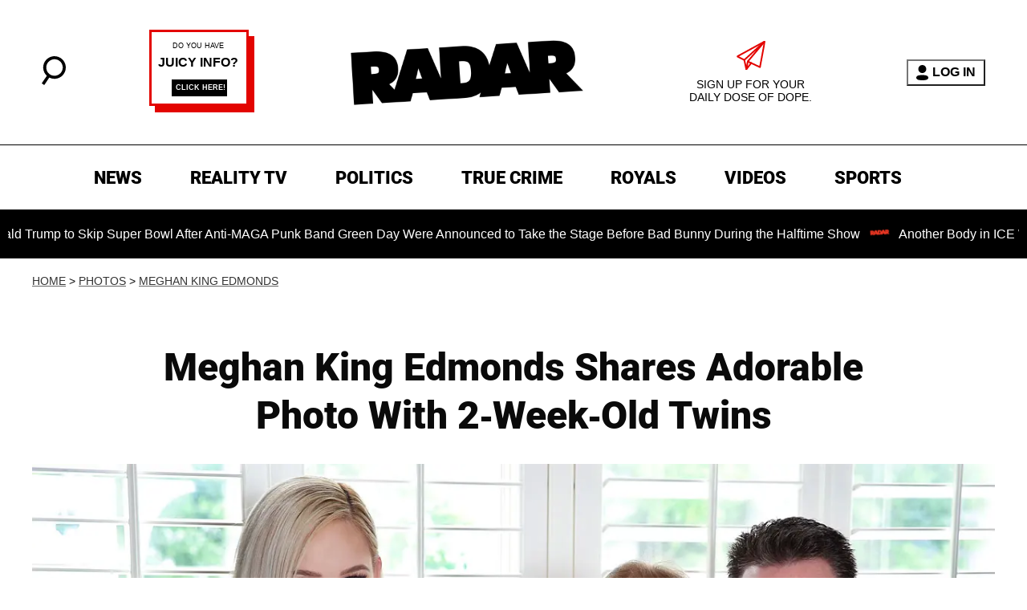

--- FILE ---
content_type: text/html; charset=utf-8
request_url: https://player.megaphone.fm/PPY7343899550?
body_size: 2688
content:
<!DOCTYPE html><html><head><title>Megaphone Player</title><link href="https://player-origin.megaphone.fm/services/oembed?url=https%3A%2F%2Fplayer.megaphone.fm%3Fe%3DPPY7343899550" rel="alternate" title="Jenelle Evans&#39; nasty custody battle, Farrah Abraham&#39;s feud with Drita D&#39;Avanzo and we recap Monday&#39;s shocking episode!  oEmbed Profile" type="application/json+oembed" /><link rel="stylesheet" href="https://assets.megaphone.fm/assets/player-3cdff8c23c5efc2257699718ba8d5e18bab1311fc0eccb0ce192979e51c4f486.css" media="all" /><meta content="Jenelle Evans&#39; nasty custody battle, Farrah Abraham&#39;s feud with Drita D&#39;Avanzo and we recap Monday&#39;s shocking episode!  by Teen Mom Time" property="og:title" /><meta content="music.song" property="og:type" /><meta content="https://megaphone.imgix.net/podcasts/6708beac-7ef3-11e8-bfee-e3277a7afb29/image/uploads_2F1530644423801-baqi8he17d-eb94dbaf9b6a801fdae346331945c7f2_2FTeen%2BMom.jpg?ixlib=rails-4.3.1&w=500&h=500" property="og:image" /><meta content="https://megaphone.imgix.net/podcasts/6708beac-7ef3-11e8-bfee-e3277a7afb29/image/uploads_2F1530644423801-baqi8he17d-eb94dbaf9b6a801fdae346331945c7f2_2FTeen%2BMom.jpg?ixlib=rails-4.3.1&w=500&h=500" property="og:image:url" /><meta content="500" property="og:image:width" /><meta content="500" property="og:image:height" /><meta content="https://player-origin.megaphone.fm/PPY7343899550" property="og:url" /><meta content="http://traffic.megaphone.fm/PPY7343899550.mp3" property="og:audio" /><meta content="https://traffic.megaphone.fm/PPY7343899550.mp3" property="og:audio:secure_url" /><meta content="audio/mpeg" property="og:audio:type" /><meta content="Teen Mom Time" property="og:audio:artist" /><meta content="Jenelle Evans&#39; nasty custody battle, Farrah Abraham&#39;s feud with Drita D&#39;Avanzo and we recap Monday&#39;s shocking episode! " property="og:audio:title" /><meta content="Megaphone.fm" property="og:site_name" /><meta content="Jenelle Evans&#39; nasty custody battle, Farrah Abraham&#39;s feud with Drita D&#39;Avanzo and we recap Monday&#39;s shocking episode! " property="og:description" /><meta content="player" property="twitter:card" /><meta content="@MegaphonePods" property="twitter:site" /><meta content="Jenelle Evans&#39; nasty custody battle, Farrah Abraham&#39;s feud with Drita D&#39;Avanzo and we recap Monday&#39;s shocking episode!  by Teen Mom Time" property="twitter:title" /><meta content="Jenelle Evans&#39; nasty custody battle, Farrah Abraham&#39;s feud with Drita D&#39;Avanzo and we recap Monday&#39;s shocking episode! " property="twitter:description" /><meta content="https://megaphone.imgix.net/podcasts/15337b76-57a7-11e8-8a5b-8b94a1b30965/image/uploads_2F1581530207067-nesbcgovnui-820a776d3678360fad815c6f77db4203_2FTeen%2BMom%2BPodcast.jpg?ixlib=rails-4.3.1&w=500&h=500" property="twitter:image" /><meta content="https://player.megaphone.fm/PPY7343899550" property="twitter:player" /><meta content="670" property="twitter:player:width" /><meta content="200" property="twitter:player:height" /><meta content="https://traffic.megaphone.fm/PPY7343899550.mp3" property="twitter:player:stream" /><meta content="audio/mpeg" property="twitter:player:stream:content_type" /><script src="https://assets.megaphone.fm/packs/js/player-5d20a3ffba4a52357f4f.js"></script><script src="https://assets.megaphone.fm/packs/js/libraries/google_analytics-1dc0ee60c564408f9cfe.js"></script></head><body><div class="player-container  "><div class="player-art"><img src="https://megaphone.imgix.net/podcasts/6708beac-7ef3-11e8-bfee-e3277a7afb29/image/uploads_2F1530644423801-baqi8he17d-eb94dbaf9b6a801fdae346331945c7f2_2FTeen%2BMom.jpg?ixlib=rails-4.3.1&w=200&h=200" /></div><div class="player"><div class="player__controls" id="controls"><div class="player__controls__play-btn" id="play"><img class="player__controls__play-btn__play-icon" src="https://megaphone.imgix.net/player/megaphone-play.png?ixlib=rails-4.3.1&w=50&h=50&dpr=2" /><img class="player__controls__play-btn__pause-icon" src="https://megaphone.imgix.net/player/megaphone-pause.png?ixlib=rails-4.3.1&w=50&h=50&dpr=2" /><div class="spin-loader" id="loader"></div></div></div><div class="player__episode-info" id="episode-info"><div class="player__episode-info__podcast-title">Teen Mom Time</div><div class="player__episode-info__episode-title">Jenelle Evans&#39; nasty custody battle, Farrah Abraham&#39;s feud with Drita D&#39;Avanzo and we recap Monday&#39;s shocking episode! </div><div class="player__episode-info__episode-subtitle">Jenelle Evans&#39; nasty custody battle, Farrah Abraham&#39;s feud with Drita D&#39;Avanzo and we recap Monday&#39;s shocking episode! </div></div><div class="player__timer" id="timer">00:00:00</div><div class="player__waveform-container" id="caddy"><div class="waveform" id="waveform"></div><div class="waveform waveform--scrubber" id="scrubber"></div><div class="waveform waveform--progress" id="progress"></div></div><div class="player__overlay-container" id="overlay-container"><div class="player__overlay-container__menu-bar"><div class="icon" id="share-toggle">Share</div><div class="icon" id="subscribe-toggle">Subscribe</div><div class="icon" id="cookie-toggle">Cookie Policy</div><a target="_blank" id="logo" href="https://megaphone.fm/"><img class="megaphone-icon" src="https://megaphone.imgix.net/player/megaphone-logo-updated.png?ixlib=rails-4.3.1&w=100&h=10&dpr=2" /></a></div><div class="subscriptions-tab" id="subscriptions-tab"><div class="subscriptions-tab__title">Subscribe to Teen Mom Time</div><div class="subscriptions-tab__subtitle">Keep up to date by subscribing to this podcast</div><a target="_blank" title="Subscribe via RSS" href="http://feeds.megaphone.fm/PPY9003148412"><div class="btn-icon rss" id="rss">&#xe602;</div></a><a target="_blank" title="Subscribe via Apple Podcasts" href="https://itunes.apple.com/podcast/id1354157855"><div class="btn-icon itunes" id="itunes"></div></a><a target="_blank" title="Subscribe via Spotify" href="https://open.spotify.com/show/3KbjScbhe05Ib0KWYTLHcK"><div class="btn-icon spotify" id="spotify"></div></a><a target="_blank" title="Subscribe via Google Podcasts" href="https://www.google.com/podcasts?feed=aHR0cHM6Ly9mZWVkcy5tZWdhcGhvbmUuZm0vUFBZOTAwMzE0ODQxMg%3D"><div class="btn-icon google_podcasts" id="google_podcasts"></div></a><a target="_blank" title="Subscribe via iHeart" href="https://www.iheart.com/podcast/256-teen-mom-time-radar-online-31124950/"><div class="btn-icon iheart" id="iheart"></div></a></div><div class="sharing-tab" id="sharing-tab"><div class="sharing-tab__title">Share Jenelle Evans&#39; nasty custody battle, Farrah Abraham&#39;s feud with Drita D&#39;Avanzo and we recap Monday&#39;s shocking episode! </div><div class="sharing-tab__subtitle">Share this episode with your friends</div><div class="sharing-tab__options"><a target="_blank" title="Share via Facebook" href="http://www.facebook.com/sharer.php?quote=%27Jenelle+Evans%27+nasty+custody+battle%2C+Farrah+Abraham%27s+feud+with+Drita+D%27Avanzo+and+we+recap+Monday%27s+shocking+episode%21+%27+by+Teen+Mom+Time&amp;u=https%3A%2F%2Fmegaphone.link%2FPPY7343899550"><div class="btn-icon facebook"></div></a><a target="_blank" title="Share via Twitter" href="https://twitter.com/intent/tweet?text=%27Jenelle+Evans%27+nasty+custody+battle%2C+Farrah+Abraham%27s+feud+with+Drita+D%27Avanzo+and+we+recap+Monday%27s+shocking+episode%21+%27+by+Teen+Mom+Time&amp;url=https%3A%2F%2Fmegaphone.link%2FPPY7343899550"><div class="btn-icon twitter"></div></a><div class="btn-icon embed" data-clipboard-text="https://megaphone.link/PPY7343899550" id="embed"></div><a target="_blank" download="true" href="https://traffic.megaphone.fm/PPY7343899550.mp3"><div class="btn-icon download"></div></a></div></div><div class="cookie-tab" id="cookie-tab"><div class="cookie-tab__title">Cookie Policy</div><div class="cookie-tab__subtitle">This player is hosted by <a href="https://megaphone.fm/" target="_blank">Megaphone</a>, a podcast publishing platform. By using Megaphone's player you are consenting to our use of cookies, which we use to improve user experience. Please refer to our <a href="https://megaphone.fm/terms/privacy" target="_blank">privacy policy</a> to learn more.</div></div></div></div></div><script nonce="gMdHPsgmcBbWdkO7mCqpkw==">var episode = {
  mediaUrl: "https://traffic.megaphone.fm/PPY7343899550.mp3?source=player",
  duration: 1096.32,
  uid: "PPY7343899550"
};

var options = {
  hideBranding: false
};

new Player(episode, options);

// don't break if adblocker blocks GA
if (typeof window.ga !== 'function') {
  window.ga = function() {}
}

window.ga('send', {
  hitType: 'event',
  eventCategory: 'Player',
  eventAction: 'load'
});

document.getElementById('subscriptions-tab').addEventListener('click', function(event) {
  var target = event.target;
  var id = target && target.id;
  switch (id) {
    case 'rss':
      window.ga('send', {
        hitType: 'event',
        eventCategory: 'Player',
        eventAction: 'subscribe.rss'
      });
      break;
    case 'itunes':
      window.ga('send', {
        hitType: 'event',
        eventCategory: 'Player',
        eventAction: 'subscribe.itunes'
      });
      break;
    case 'spotify':
      window.ga('send', {
        hitType: 'event',
        eventCategory: 'Player',
        eventAction: 'subscribe.spotify'
      });
      break;
  }
});</script><!-- Start of eXelate Tag -->
<img height="0" width="0" src="https://loadus.exelator.com/load/?p=928&g=22&j=0"/>
<!-- End of eXelate Tag -->
</body></html>